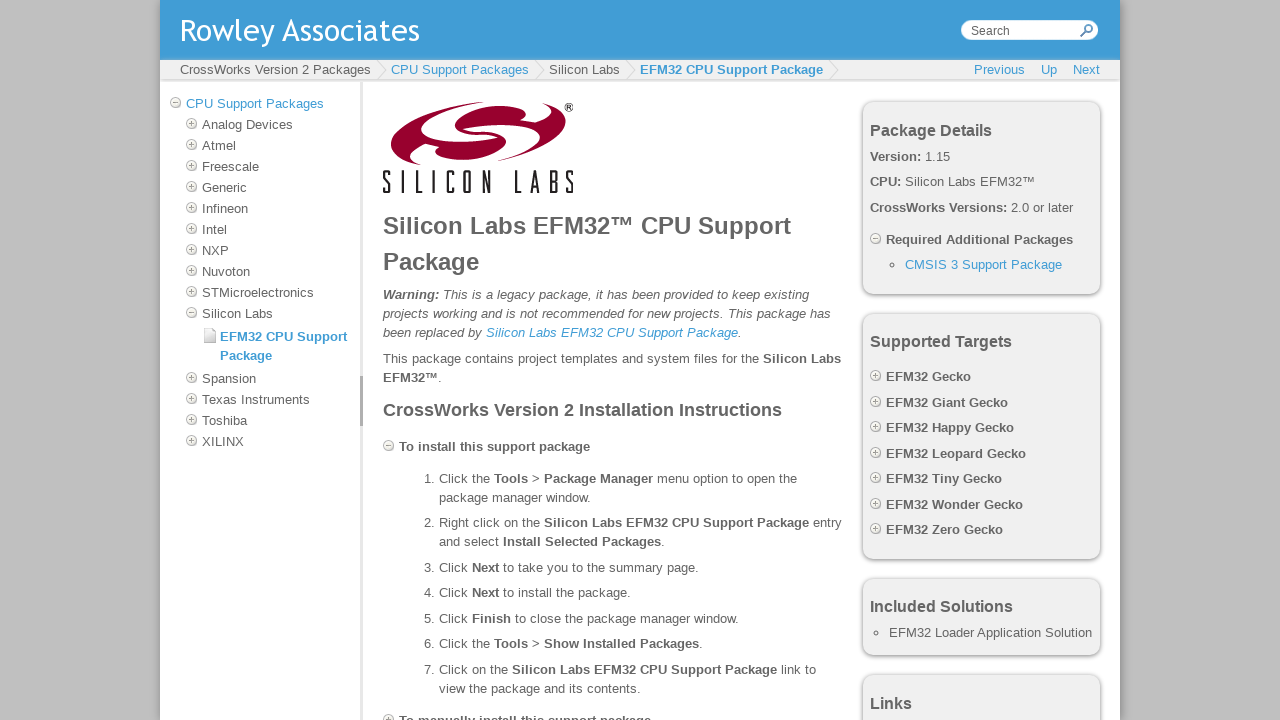

--- FILE ---
content_type: text/html
request_url: https://www.rowleydownload.co.uk/arm/packages_v1/v2_EFM32.htm
body_size: 16903
content:
<!DOCTYPE HTML PUBLIC "-//W3C//DTD HTML 4.01//EN" "http://www.w3.org/TR/html4/strict.dtd">
<html>
  <head>
    <title>Silicon Labs EFM32&trade; CPU Support Package</title>
    <meta content="text/html; charset='iso-8859-1'" http-equiv="Content-Type" />
    <meta content="RAL PrepHTML" name="GENERATOR" />
    
    <meta content="noindex" name="robots" />
    <link rel="STYLESHEET" type="text/css" href="./rwt/styles/default.css" />
    <link rel="STYLESHEET" type="text/css" href="./rwt/styles/rwt.css" />
    <link rel="STYLESHEET" type="text/css" href="./rwt/styles/rwt-doc-page.css" />
    <script type="text/javascript" language="javascript" src="./rwt/scripts/jquery-latest.js" >
<!--><--></script>
    <script type="text/javascript" language="javascript" src="./rwt/scripts/rwt.js" >
<!--><--></script>
    <script type="text/javascript" language="javascript" src="./rwt/scripts/rwt-doc-page.js" >
<!--><--></script>
    
    <script type="text/javascript" >
      var _gaq = _gaq || [];
      _gaq.push(['_setAccount', 'UA-27690198-3']);
      _gaq.push(['_trackPageview']);
      (function() {
        var ga = document.createElement('script'); ga.type = 'text/javascript'; ga.async = true;
        ga.src = ('https:' == document.location.protocol ? 'https://ssl' : 'http://www') + '.google-analytics.com/ga.js';
        var s = document.getElementsByTagName('script')[0]; s.parentNode.insertBefore(ga, s);
      })();
    </script>
  </head>
  <body>
    <div id="rwt-content" >
      
    <div id="rwt-content-sidebar" >
      <div class="rwt-content-sidebar-item" >
      <h2>Package Details</h2>
      <p>
<b>Version: </b>1.15</p>
      <p>
<b>CPU: </b>Silicon Labs EFM32&trade;</p>
      <p>
<b>CrossWorks Versions: </b>2.0 or later</p>
      <dl class="rwt-collapsible" >
        <dt class="rwt-collapsible-open" >Required Additional Packages</dt>
        <dd>
          <ul>
            <li>
<a href="v2_CMSIS_3.htm" >CMSIS 3 Support Package</a></li>
          </ul>
        </dd>
      </dl>
      </div>
      <div class="rwt-content-sidebar-item" >
        <h2>Supported Targets</h2>
<dl class="rwt-collapsible" >
<dt>EFM32 Gecko</dt>
<dd>
<ul>
<li>EFM32G200F16</li><li>EFM32G200F32</li><li>EFM32G200F64</li><li>EFM32G210F128</li><li>EFM32G222F128</li><li>EFM32G222F32</li><li>EFM32G222F64</li><li>EFM32G230F128</li><li>EFM32G230F32</li><li>EFM32G230F64</li><li>EFM32G232F128</li><li>EFM32G232F32</li><li>EFM32G232F64</li><li>EFM32G280F128</li><li>EFM32G280F32</li><li>EFM32G280F64</li><li>EFM32G290F128</li><li>EFM32G290F32</li><li>EFM32G290F64</li><li>EFM32G800F128</li><li>EFM32G840F128</li><li>EFM32G840F32</li><li>EFM32G840F64</li><li>EFM32G842F128</li><li>EFM32G842F32</li><li>EFM32G842F64</li><li>EFM32G880F128</li><li>EFM32G880F32</li><li>EFM32G880F64</li><li>EFM32G890F128</li><li>EFM32G890F32</li><li>EFM32G890F64</li></ul></dd>
<dt>EFM32 Giant Gecko</dt>
<dd>
<ul>
<li>EFM32GG230F1024</li><li>EFM32GG230F512</li><li>EFM32GG232F1024</li><li>EFM32GG232F512</li><li>EFM32GG280F1024</li><li>EFM32GG280F512</li><li>EFM32GG290F1024</li><li>EFM32GG290F512</li><li>EFM32GG295F1024</li><li>EFM32GG295F512</li><li>EFM32GG330F1024</li><li>EFM32GG330F512</li><li>EFM32GG332F1024</li><li>EFM32GG332F512</li><li>EFM32GG380F1024</li><li>EFM32GG380F512</li><li>EFM32GG390F1024</li><li>EFM32GG390F512</li><li>EFM32GG395F1024</li><li>EFM32GG395F512</li><li>EFM32GG840F1024</li><li>EFM32GG840F512</li><li>EFM32GG842F1024</li><li>EFM32GG842F512</li><li>EFM32GG880F1024</li><li>EFM32GG880F512</li><li>EFM32GG890F1024</li><li>EFM32GG890F512</li><li>EFM32GG895F1024</li><li>EFM32GG895F512</li><li>EFM32GG900F1024</li><li>EFM32GG900F512</li><li>EFM32GG940F1024</li><li>EFM32GG940F512</li><li>EFM32GG942F1024</li><li>EFM32GG942F512</li><li>EFM32GG980F1024</li><li>EFM32GG980F512</li><li>EFM32GG990F1024</li><li>EFM32GG990F512</li><li>EFM32GG995F1024</li><li>EFM32GG995F512</li></ul></dd>
<dt>EFM32 Happy Gecko</dt>
<dd>
<ul>
<li>EFM32HG108F32</li><li>EFM32HG108F64</li><li>EFM32HG110F32</li><li>EFM32HG110F64</li><li>EFM32HG210F32</li><li>EFM32HG210F64</li><li>EFM32HG222F32</li><li>EFM32HG222F64</li><li>EFM32HG308F32</li><li>EFM32HG308F64</li><li>EFM32HG309F32</li><li>EFM32HG309F64</li><li>EFM32HG310F32</li><li>EFM32HG310F64</li><li>EFM32HG321F32</li><li>EFM32HG321F64</li><li>EFM32HG322F32</li><li>EFM32HG322F64</li><li>EFM32HG350F32</li><li>EFM32HG350F64</li></ul></dd>
<dt>EFM32 Leopard Gecko</dt>
<dd>
<ul>
<li>EFM32LG230F128</li><li>EFM32LG230F256</li><li>EFM32LG230F64</li><li>EFM32LG232F128</li><li>EFM32LG232F256</li><li>EFM32LG232F64</li><li>EFM32LG280F128</li><li>EFM32LG280F256</li><li>EFM32LG280F64</li><li>EFM32LG290F128</li><li>EFM32LG290F256</li><li>EFM32LG290F64</li><li>EFM32LG295F128</li><li>EFM32LG295F256</li><li>EFM32LG295F64</li><li>EFM32LG330F128</li><li>EFM32LG330F256</li><li>EFM32LG330F64</li><li>EFM32LG332F128</li><li>EFM32LG332F256</li><li>EFM32LG332F64</li><li>EFM32LG360F128</li><li>EFM32LG360F256</li><li>EFM32LG360F64</li><li>EFM32LG380F128</li><li>EFM32LG380F256</li><li>EFM32LG380F64</li><li>EFM32LG390F128</li><li>EFM32LG390F256</li><li>EFM32LG390F64</li><li>EFM32LG395F128</li><li>EFM32LG395F256</li><li>EFM32LG395F64</li><li>EFM32LG840F128</li><li>EFM32LG840F256</li><li>EFM32LG840F64</li><li>EFM32LG842F128</li><li>EFM32LG842F256</li><li>EFM32LG842F64</li><li>EFM32LG880F128</li><li>EFM32LG880F256</li><li>EFM32LG880F64</li><li>EFM32LG890F128</li><li>EFM32LG890F256</li><li>EFM32LG890F64</li><li>EFM32LG895F128</li><li>EFM32LG895F256</li><li>EFM32LG895F64</li><li>EFM32LG900F256</li><li>EFM32LG940F128</li><li>EFM32LG940F256</li><li>EFM32LG940F64</li><li>EFM32LG942F128</li><li>EFM32LG942F256</li><li>EFM32LG942F64</li><li>EFM32LG980F128</li><li>EFM32LG980F256</li><li>EFM32LG980F64</li><li>EFM32LG990F128</li><li>EFM32LG990F256</li><li>EFM32LG990F64</li><li>EFM32LG995F128</li><li>EFM32LG995F256</li><li>EFM32LG995F64</li></ul></dd>
<dt>EFM32 Tiny Gecko</dt>
<dd>
<ul>
<li>EFM32TG108F16</li><li>EFM32TG108F32</li><li>EFM32TG108F4</li><li>EFM32TG108F8</li><li>EFM32TG110F16</li><li>EFM32TG110F32</li><li>EFM32TG110F4</li><li>EFM32TG110F8</li><li>EFM32TG210F16</li><li>EFM32TG210F32</li><li>EFM32TG210F8</li><li>EFM32TG222F16</li><li>EFM32TG222F32</li><li>EFM32TG222F8</li><li>EFM32TG225F16</li><li>EFM32TG225F32</li><li>EFM32TG225F8</li><li>EFM32TG230F16</li><li>EFM32TG230F32</li><li>EFM32TG230F8</li><li>EFM32TG232F16</li><li>EFM32TG232F32</li><li>EFM32TG232F8</li><li>EFM32TG822F16</li><li>EFM32TG822F32</li><li>EFM32TG822F8</li><li>EFM32TG825F16</li><li>EFM32TG825F8</li><li>EFM32TG825F32</li><li>EFM32TG840F16</li><li>EFM32TG840F32</li><li>EFM32TG840F8</li><li>EFM32TG842F16</li><li>EFM32TG842F32</li><li>EFM32TG842F8</li></ul></dd>
<dt>EFM32 Wonder Gecko</dt>
<dd>
<ul>
<li>EFM32WG230F128</li><li>EFM32WG230F256</li><li>EFM32WG230F64</li><li>EFM32WG232F128</li><li>EFM32WG232F256</li><li>EFM32WG232F64</li><li>EFM32WG280F128</li><li>EFM32WG280F256</li><li>EFM32WG280F64</li><li>EFM32WG290F128</li><li>EFM32WG290F256</li><li>EFM32WG290F64</li><li>EFM32WG295F128</li><li>EFM32WG295F256</li><li>EFM32WG295F64</li><li>EFM32WG330F128</li><li>EFM32WG330F256</li><li>EFM32WG330F64</li><li>EFM32WG332F128</li><li>EFM32WG332F256</li><li>EFM32WG332F64</li><li>EFM32WG360F128</li><li>EFM32WG360F256</li><li>EFM32WG360F64</li><li>EFM32WG380F128</li><li>EFM32WG380F256</li><li>EFM32WG380F64</li><li>EFM32WG390F128</li><li>EFM32WG390F256</li><li>EFM32WG390F64</li><li>EFM32WG395F128</li><li>EFM32WG395F256</li><li>EFM32WG395F64</li><li>EFM32WG840F128</li><li>EFM32WG840F256</li><li>EFM32WG840F64</li><li>EFM32WG842F128</li><li>EFM32WG842F256</li><li>EFM32WG842F64</li><li>EFM32WG880F128</li><li>EFM32WG880F256</li><li>EFM32WG880F64</li><li>EFM32WG890F128</li><li>EFM32WG890F256</li><li>EFM32WG890F64</li><li>EFM32WG895F128</li><li>EFM32WG895F256</li><li>EFM32WG895F64</li><li>EFM32WG900F256</li><li>EFM32WG940F128</li><li>EFM32WG940F256</li><li>EFM32WG940F64</li><li>EFM32WG942F128</li><li>EFM32WG942F256</li><li>EFM32WG942F64</li><li>EFM32WG980F128</li><li>EFM32WG980F256</li><li>EFM32WG980F64</li><li>EFM32WG990F128</li><li>EFM32WG990F256</li><li>EFM32WG990F64</li><li>EFM32WG995F128</li><li>EFM32WG995F256</li><li>EFM32WG995F64</li></ul></dd>
<dt>EFM32 Zero Gecko</dt>
<dd>
<ul>
<li>EFM32ZG108F16</li><li>EFM32ZG108F32</li><li>EFM32ZG108F4</li><li>EFM32ZG108F8</li><li>EFM32ZG110F16</li><li>EFM32ZG110F32</li><li>EFM32ZG110F4</li><li>EFM32ZG110F8</li><li>EFM32ZG210F16</li><li>EFM32ZG210F32</li><li>EFM32ZG210F4</li><li>EFM32ZG210F8</li><li>EFM32ZG222F16</li><li>EFM32ZG222F32</li><li>EFM32ZG222F4</li><li>EFM32ZG222F8</li></ul></dd>
</dl>
      </div>
      <div class="rwt-content-sidebar-item" >
        <h2>Included Solutions</h2>
        <ul>
          <li>EFM32 Loader Application Solution</li>
        </ul>
      </div>
      <div class="rwt-content-sidebar-item" >
        <h2>Links</h2>
        <div class="rwt-link-doc" >
<a target="_blank" href="http://www.silabs.com/products/mcu/Pages/32-bit-microcontrollers.aspx" >Silicon Labs EFM32 MCUs</a></div>
        <div class="rwt-link-doc" >
<a target="_blank" href="http://www.silabs.com/products/mcu/Pages/simplicity-studio.aspx" >Simplicity Studio</a></div>
      </div>
    </div>
    <div id="rwt-content-main" >
    <a target="_blank" href="http://www.silabs.com" >
<img src="images/silicon_labs.png" /></a>
      <h1>Silicon Labs EFM32&trade; CPU Support Package</h1>
<p>
<i>
<b>Warning:</b> This is a legacy package, it has been provided to keep existing projects working and is not recommended for new projects. This package has been replaced by <a href="EFM32_V3.htm" >Silicon Labs EFM32 CPU Support Package</a>.</i></p>
    <p>This package contains project templates and system files for the <b>Silicon Labs EFM32&trade;</b>.</p>
  <h2>CrossWorks Version 2 Installation Instructions</h2>
      <dl class="rwt-collapsible" >
        <dt class="rwt-collapsible-open" >To install this support package</dt>
        <dd>
          <ol>
            <li>Click the <b>Tools > Package Manager</b> menu option to open the package manager window.</li>
            <li>Right click on the <b>Silicon Labs EFM32 CPU Support Package</b> entry and select <b>Install Selected Packages</b>.</li>
            <li>Click <b>Next</b> to take you to the summary page.</li>
            <li>Click <b>Next</b> to install the package.</li>
            <li>Click <b>Finish</b> to close the package manager window.</li>
            <li>Click the <b>Tools > Show Installed Packages</b>.</li>
            <li>Click on the <b>Silicon Labs EFM32 CPU Support Package</b> link to view the package and its contents.</li>
          </ol>
        </dd>
      </dl>
      <dl class="rwt-collapsible" >
        <dt>To manually install this support package</dt>
        <dd>
          <ol>
      <li>If you have not done so already, follow the <a href="CMSIS_3.htm" >CMSIS 3 Support Package</a> installation instructions.</li>            <li>Download the file <a href="EFM32.hzq" >EFM32.hzq</a> using your web browser.</li>
            <li>Click the <b>Tools > Manually Install Packages</b> menu option.</li>
            <li>Select the file you have just downloaded to install the package.</li>
            <li>Click the <b>Tools > Show Installed Packages</b>.</li>
            <li>Click on the <b>Silicon Labs EFM32 CPU Support Package</b> link to view the package and its contents.</li>
          </ol>
        </dd>
      </dl>
      <dl class="rwt-collapsible" >
        <dt>To install this support package using other versions</dt>
        <dd>
          <ul>
            <li>
<a href="v3_EFM32.htm" >CrossWorks Version 3 Installation Instructions</a></li>
            <li>
<a href="EFM32.htm" >CrossWorks Version 4 Installation Instructions</a></li>
          </ul>
        </dd>
      </dl>
<h2>Release Notes</h2>
<h3>
<a name="1.15" >1.15</a></h3>
<ul>
    <li>Added support for EFM32 Happy Gecko devices.</li>
    <li>Updated EFM32 CMSIS files to version 4.0.0</li>
    <li>Added support for EFM32G800F128 devices.</li>
    <li>Added support for EFM32LG360F128, EFM32LG360F64 and EFM32LG900F256 devices.</li>
    <li>Added support for EFM32WG360F128, EFM32WG360F64 and EFM32WG900F256 devices.</li>
</ul>
<h3>
<a name="1.14" >1.14</a></h3>
<ul>
    <li>Updated EFM32 CMSIS files to version 3.20.7.</li>
</ul>
<h3>
<a name="1.13" >1.13</a></h3>
<ul>
    <li>Fixed memory simulator problem.</li>
</ul>
<h3>
<a name="1.12" >1.12</a></h3>
<ul>
    <li>Updated EFM32 CMSIS files to version 3.20.5.</li>
</ul>
<h3>
<a name="1.11" >1.11</a></h3>
<ul>
    <li>Changed Energy Micro branding to Silicon Labs.</li>
    <li>Added ctl_sleep and ctl_woken to ctl_efm32.c. These functions can be used in 
      CTL V3 to reduce the timer interrupt frequency when in low power mode.</li>
    <li>Added test10.c to ctl tests. This file is supplied with CTL V3.</li>
    <li>Rearranged System Control Space register groups in registers window.</li>
    <li>Added support for EFM32 Zero Gecko devices.</li>
    <li>Improved flash loader programming speed.</li>
    <li>Corrected EFM32TG108F4 and EFM32TG110F4 RAM sizes.</li>
</ul>
<h3>
<a name="1.10" >1.10</a></h3>
<ul>
    <li>Added support for EFM32 Wonder Gecko devices.</li>
    <li>Updated EFM32 CMSIS files to version 3.20.0</li>
    <li>Removed old CMSIS core library. Existing projects should remove references to <i>$(TargetsDir)/EFM32/lib/cmsis$(LibExt)$(LIB)</i> from the <b>Linker Options > Additional Input Files</b> project property as the library is no longer required.</li>
</ul>
<h3>
<a name="1.9" >1.9</a></h3>
<ul>
    <li>CTL projects now default to a process stack size of 256 bytes. Please note that existing CTL projects will need to specify a process stack size using the <i>Runtime Memory Area Options > Process Stack Size</i> project property in order to work with CrossWorks for ARM version 2.3.1 onwards.</li>
    <li>Increased default main stack size to 256 bytes.</li>
    <li>Updated EFM32 CMSIS files to version 3.0.3</li>
</ul>
<h3>
<a name="1.8" >1.8</a></h3>
<ul>
    <li>Added support for EFM32TG225F16, EFM32TG225F32, EFM32TG225F8, EFM32TG825F16, EFM32TG825F32 and EFM32TG825F8 devices.</li>
    <li>Updated EFM32 CMSIS files to version 3.</li>
    <li>Updated EFM32 SVD files to version 1.6.</li>
</ul>
<h3>
<a name="1.7" >1.7</a></h3>
<ul>
    <li>Project templates now default to using EABI compiler.</li>
    <li>Now uses the CMSIS 3 core support package. Existing projects will need to make the following changes in order for the project to build:
        <ul>
<li>Add <i>$(TargetsDir)/EFM32/include/CMSIS</i> and <i>$(TargetsDir)/CMSIS_3/CMSIS/Include</i> to the <b>Preprocessor Options > User Include Directories</b> project property.</li>
<li>Remove references to <i>$(TargetsDir)/EFM32/lib/cmsis$(LibExt)$(LIB)</i> from the <b>Linker Options > Additional Input Files</b> project property as the library is no longer required.</li>
<li>Remove the file <i>core_cm3.c</i> from the project as it no longer exists or is required.</li>
</ul>
</li>
    <li>Loader now works when AUXHFRCO has been enabled.</li>
</ul>
<h3>
<a name="1.6" >1.6</a></h3>
<ul>
    <li>Added support for EFM32 Giant Gecko and EFM32 Leopard Gecko devices.</li>
    <li>Added EABI versions of libraries.</li>
</ul>
<h3>
<a name="1.5" >1.5</a></h3>
<ul>
    <li>Added support for EFM32G222, EFM32G232, EFM32G842 devices.</li>
    <li>Added support for EFM32 Tiny Gecko devices.</li>
    <li>Now using CMSIS version 2.0.</li>
</ul>
<h3>
<a name="1.4" >1.4</a></h3>
<ul>
    <li>Added core registers to memory map files.</li>
</ul>
<h3>
<a name="1.3" >1.3</a></h3>
<ul>
    <li>Fixed startup code for applications running in RAM configuration.</li>
    <li>Now uses CMSIS SVD register description files.</li>
    <li>The <i>Target Interface Type</i> property is now set to <i>SWD</i> by default.</li>
    <li>SWD interface will now run at full speed after reset.</li>
</ul>
<h3>
<a name="1.2" >1.2</a></h3>
<ul>
    <li>Added work-around for swapped RAM/FLASH parameter definitions in some Gecko parts.</li>
</ul>
<h3>
<a name="1.1" >1.1</a></h3>
<ul>
    <li>Added memory simulation DLLs.</li>
</ul>
<h3>
<a name="1.0" >1.0</a></h3>
<ul>
    <li>Initial Release.</li>
</ul>
<h2>Documentation</h2><h3>Silicon Labs Examples</h3><p>
        Silicon Labs provides many example projects that can be used with CrossWorks in their Simplicity Studio.
        To use these examples:
        <ul>
  <li>Download and install <a href="http://www.silabs.com/products/mcu/Pages/simplicity-studio.aspx" >Simplicity Studio</a> from the Silicon Labs website.</li>
  <li>Start CrossStudio and install the EFM32 CPU support package if it has not been installed already.</li>
  <li>Start Simplicity Studio and from this select the example you want to use, then press the <b>Source</b> button to load the example solution into CrossStudio.</li>
 </ul>
</p>
    </div>
   
    </div>
  </body>
</html>

--- FILE ---
content_type: text/html
request_url: https://www.rowleydownload.co.uk/arm/packages_v1/v2_EFM32.htm
body_size: 16903
content:
<!DOCTYPE HTML PUBLIC "-//W3C//DTD HTML 4.01//EN" "http://www.w3.org/TR/html4/strict.dtd">
<html>
  <head>
    <title>Silicon Labs EFM32&trade; CPU Support Package</title>
    <meta content="text/html; charset='iso-8859-1'" http-equiv="Content-Type" />
    <meta content="RAL PrepHTML" name="GENERATOR" />
    
    <meta content="noindex" name="robots" />
    <link rel="STYLESHEET" type="text/css" href="./rwt/styles/default.css" />
    <link rel="STYLESHEET" type="text/css" href="./rwt/styles/rwt.css" />
    <link rel="STYLESHEET" type="text/css" href="./rwt/styles/rwt-doc-page.css" />
    <script type="text/javascript" language="javascript" src="./rwt/scripts/jquery-latest.js" >
<!--><--></script>
    <script type="text/javascript" language="javascript" src="./rwt/scripts/rwt.js" >
<!--><--></script>
    <script type="text/javascript" language="javascript" src="./rwt/scripts/rwt-doc-page.js" >
<!--><--></script>
    
    <script type="text/javascript" >
      var _gaq = _gaq || [];
      _gaq.push(['_setAccount', 'UA-27690198-3']);
      _gaq.push(['_trackPageview']);
      (function() {
        var ga = document.createElement('script'); ga.type = 'text/javascript'; ga.async = true;
        ga.src = ('https:' == document.location.protocol ? 'https://ssl' : 'http://www') + '.google-analytics.com/ga.js';
        var s = document.getElementsByTagName('script')[0]; s.parentNode.insertBefore(ga, s);
      })();
    </script>
  </head>
  <body>
    <div id="rwt-content" >
      
    <div id="rwt-content-sidebar" >
      <div class="rwt-content-sidebar-item" >
      <h2>Package Details</h2>
      <p>
<b>Version: </b>1.15</p>
      <p>
<b>CPU: </b>Silicon Labs EFM32&trade;</p>
      <p>
<b>CrossWorks Versions: </b>2.0 or later</p>
      <dl class="rwt-collapsible" >
        <dt class="rwt-collapsible-open" >Required Additional Packages</dt>
        <dd>
          <ul>
            <li>
<a href="v2_CMSIS_3.htm" >CMSIS 3 Support Package</a></li>
          </ul>
        </dd>
      </dl>
      </div>
      <div class="rwt-content-sidebar-item" >
        <h2>Supported Targets</h2>
<dl class="rwt-collapsible" >
<dt>EFM32 Gecko</dt>
<dd>
<ul>
<li>EFM32G200F16</li><li>EFM32G200F32</li><li>EFM32G200F64</li><li>EFM32G210F128</li><li>EFM32G222F128</li><li>EFM32G222F32</li><li>EFM32G222F64</li><li>EFM32G230F128</li><li>EFM32G230F32</li><li>EFM32G230F64</li><li>EFM32G232F128</li><li>EFM32G232F32</li><li>EFM32G232F64</li><li>EFM32G280F128</li><li>EFM32G280F32</li><li>EFM32G280F64</li><li>EFM32G290F128</li><li>EFM32G290F32</li><li>EFM32G290F64</li><li>EFM32G800F128</li><li>EFM32G840F128</li><li>EFM32G840F32</li><li>EFM32G840F64</li><li>EFM32G842F128</li><li>EFM32G842F32</li><li>EFM32G842F64</li><li>EFM32G880F128</li><li>EFM32G880F32</li><li>EFM32G880F64</li><li>EFM32G890F128</li><li>EFM32G890F32</li><li>EFM32G890F64</li></ul></dd>
<dt>EFM32 Giant Gecko</dt>
<dd>
<ul>
<li>EFM32GG230F1024</li><li>EFM32GG230F512</li><li>EFM32GG232F1024</li><li>EFM32GG232F512</li><li>EFM32GG280F1024</li><li>EFM32GG280F512</li><li>EFM32GG290F1024</li><li>EFM32GG290F512</li><li>EFM32GG295F1024</li><li>EFM32GG295F512</li><li>EFM32GG330F1024</li><li>EFM32GG330F512</li><li>EFM32GG332F1024</li><li>EFM32GG332F512</li><li>EFM32GG380F1024</li><li>EFM32GG380F512</li><li>EFM32GG390F1024</li><li>EFM32GG390F512</li><li>EFM32GG395F1024</li><li>EFM32GG395F512</li><li>EFM32GG840F1024</li><li>EFM32GG840F512</li><li>EFM32GG842F1024</li><li>EFM32GG842F512</li><li>EFM32GG880F1024</li><li>EFM32GG880F512</li><li>EFM32GG890F1024</li><li>EFM32GG890F512</li><li>EFM32GG895F1024</li><li>EFM32GG895F512</li><li>EFM32GG900F1024</li><li>EFM32GG900F512</li><li>EFM32GG940F1024</li><li>EFM32GG940F512</li><li>EFM32GG942F1024</li><li>EFM32GG942F512</li><li>EFM32GG980F1024</li><li>EFM32GG980F512</li><li>EFM32GG990F1024</li><li>EFM32GG990F512</li><li>EFM32GG995F1024</li><li>EFM32GG995F512</li></ul></dd>
<dt>EFM32 Happy Gecko</dt>
<dd>
<ul>
<li>EFM32HG108F32</li><li>EFM32HG108F64</li><li>EFM32HG110F32</li><li>EFM32HG110F64</li><li>EFM32HG210F32</li><li>EFM32HG210F64</li><li>EFM32HG222F32</li><li>EFM32HG222F64</li><li>EFM32HG308F32</li><li>EFM32HG308F64</li><li>EFM32HG309F32</li><li>EFM32HG309F64</li><li>EFM32HG310F32</li><li>EFM32HG310F64</li><li>EFM32HG321F32</li><li>EFM32HG321F64</li><li>EFM32HG322F32</li><li>EFM32HG322F64</li><li>EFM32HG350F32</li><li>EFM32HG350F64</li></ul></dd>
<dt>EFM32 Leopard Gecko</dt>
<dd>
<ul>
<li>EFM32LG230F128</li><li>EFM32LG230F256</li><li>EFM32LG230F64</li><li>EFM32LG232F128</li><li>EFM32LG232F256</li><li>EFM32LG232F64</li><li>EFM32LG280F128</li><li>EFM32LG280F256</li><li>EFM32LG280F64</li><li>EFM32LG290F128</li><li>EFM32LG290F256</li><li>EFM32LG290F64</li><li>EFM32LG295F128</li><li>EFM32LG295F256</li><li>EFM32LG295F64</li><li>EFM32LG330F128</li><li>EFM32LG330F256</li><li>EFM32LG330F64</li><li>EFM32LG332F128</li><li>EFM32LG332F256</li><li>EFM32LG332F64</li><li>EFM32LG360F128</li><li>EFM32LG360F256</li><li>EFM32LG360F64</li><li>EFM32LG380F128</li><li>EFM32LG380F256</li><li>EFM32LG380F64</li><li>EFM32LG390F128</li><li>EFM32LG390F256</li><li>EFM32LG390F64</li><li>EFM32LG395F128</li><li>EFM32LG395F256</li><li>EFM32LG395F64</li><li>EFM32LG840F128</li><li>EFM32LG840F256</li><li>EFM32LG840F64</li><li>EFM32LG842F128</li><li>EFM32LG842F256</li><li>EFM32LG842F64</li><li>EFM32LG880F128</li><li>EFM32LG880F256</li><li>EFM32LG880F64</li><li>EFM32LG890F128</li><li>EFM32LG890F256</li><li>EFM32LG890F64</li><li>EFM32LG895F128</li><li>EFM32LG895F256</li><li>EFM32LG895F64</li><li>EFM32LG900F256</li><li>EFM32LG940F128</li><li>EFM32LG940F256</li><li>EFM32LG940F64</li><li>EFM32LG942F128</li><li>EFM32LG942F256</li><li>EFM32LG942F64</li><li>EFM32LG980F128</li><li>EFM32LG980F256</li><li>EFM32LG980F64</li><li>EFM32LG990F128</li><li>EFM32LG990F256</li><li>EFM32LG990F64</li><li>EFM32LG995F128</li><li>EFM32LG995F256</li><li>EFM32LG995F64</li></ul></dd>
<dt>EFM32 Tiny Gecko</dt>
<dd>
<ul>
<li>EFM32TG108F16</li><li>EFM32TG108F32</li><li>EFM32TG108F4</li><li>EFM32TG108F8</li><li>EFM32TG110F16</li><li>EFM32TG110F32</li><li>EFM32TG110F4</li><li>EFM32TG110F8</li><li>EFM32TG210F16</li><li>EFM32TG210F32</li><li>EFM32TG210F8</li><li>EFM32TG222F16</li><li>EFM32TG222F32</li><li>EFM32TG222F8</li><li>EFM32TG225F16</li><li>EFM32TG225F32</li><li>EFM32TG225F8</li><li>EFM32TG230F16</li><li>EFM32TG230F32</li><li>EFM32TG230F8</li><li>EFM32TG232F16</li><li>EFM32TG232F32</li><li>EFM32TG232F8</li><li>EFM32TG822F16</li><li>EFM32TG822F32</li><li>EFM32TG822F8</li><li>EFM32TG825F16</li><li>EFM32TG825F8</li><li>EFM32TG825F32</li><li>EFM32TG840F16</li><li>EFM32TG840F32</li><li>EFM32TG840F8</li><li>EFM32TG842F16</li><li>EFM32TG842F32</li><li>EFM32TG842F8</li></ul></dd>
<dt>EFM32 Wonder Gecko</dt>
<dd>
<ul>
<li>EFM32WG230F128</li><li>EFM32WG230F256</li><li>EFM32WG230F64</li><li>EFM32WG232F128</li><li>EFM32WG232F256</li><li>EFM32WG232F64</li><li>EFM32WG280F128</li><li>EFM32WG280F256</li><li>EFM32WG280F64</li><li>EFM32WG290F128</li><li>EFM32WG290F256</li><li>EFM32WG290F64</li><li>EFM32WG295F128</li><li>EFM32WG295F256</li><li>EFM32WG295F64</li><li>EFM32WG330F128</li><li>EFM32WG330F256</li><li>EFM32WG330F64</li><li>EFM32WG332F128</li><li>EFM32WG332F256</li><li>EFM32WG332F64</li><li>EFM32WG360F128</li><li>EFM32WG360F256</li><li>EFM32WG360F64</li><li>EFM32WG380F128</li><li>EFM32WG380F256</li><li>EFM32WG380F64</li><li>EFM32WG390F128</li><li>EFM32WG390F256</li><li>EFM32WG390F64</li><li>EFM32WG395F128</li><li>EFM32WG395F256</li><li>EFM32WG395F64</li><li>EFM32WG840F128</li><li>EFM32WG840F256</li><li>EFM32WG840F64</li><li>EFM32WG842F128</li><li>EFM32WG842F256</li><li>EFM32WG842F64</li><li>EFM32WG880F128</li><li>EFM32WG880F256</li><li>EFM32WG880F64</li><li>EFM32WG890F128</li><li>EFM32WG890F256</li><li>EFM32WG890F64</li><li>EFM32WG895F128</li><li>EFM32WG895F256</li><li>EFM32WG895F64</li><li>EFM32WG900F256</li><li>EFM32WG940F128</li><li>EFM32WG940F256</li><li>EFM32WG940F64</li><li>EFM32WG942F128</li><li>EFM32WG942F256</li><li>EFM32WG942F64</li><li>EFM32WG980F128</li><li>EFM32WG980F256</li><li>EFM32WG980F64</li><li>EFM32WG990F128</li><li>EFM32WG990F256</li><li>EFM32WG990F64</li><li>EFM32WG995F128</li><li>EFM32WG995F256</li><li>EFM32WG995F64</li></ul></dd>
<dt>EFM32 Zero Gecko</dt>
<dd>
<ul>
<li>EFM32ZG108F16</li><li>EFM32ZG108F32</li><li>EFM32ZG108F4</li><li>EFM32ZG108F8</li><li>EFM32ZG110F16</li><li>EFM32ZG110F32</li><li>EFM32ZG110F4</li><li>EFM32ZG110F8</li><li>EFM32ZG210F16</li><li>EFM32ZG210F32</li><li>EFM32ZG210F4</li><li>EFM32ZG210F8</li><li>EFM32ZG222F16</li><li>EFM32ZG222F32</li><li>EFM32ZG222F4</li><li>EFM32ZG222F8</li></ul></dd>
</dl>
      </div>
      <div class="rwt-content-sidebar-item" >
        <h2>Included Solutions</h2>
        <ul>
          <li>EFM32 Loader Application Solution</li>
        </ul>
      </div>
      <div class="rwt-content-sidebar-item" >
        <h2>Links</h2>
        <div class="rwt-link-doc" >
<a target="_blank" href="http://www.silabs.com/products/mcu/Pages/32-bit-microcontrollers.aspx" >Silicon Labs EFM32 MCUs</a></div>
        <div class="rwt-link-doc" >
<a target="_blank" href="http://www.silabs.com/products/mcu/Pages/simplicity-studio.aspx" >Simplicity Studio</a></div>
      </div>
    </div>
    <div id="rwt-content-main" >
    <a target="_blank" href="http://www.silabs.com" >
<img src="images/silicon_labs.png" /></a>
      <h1>Silicon Labs EFM32&trade; CPU Support Package</h1>
<p>
<i>
<b>Warning:</b> This is a legacy package, it has been provided to keep existing projects working and is not recommended for new projects. This package has been replaced by <a href="EFM32_V3.htm" >Silicon Labs EFM32 CPU Support Package</a>.</i></p>
    <p>This package contains project templates and system files for the <b>Silicon Labs EFM32&trade;</b>.</p>
  <h2>CrossWorks Version 2 Installation Instructions</h2>
      <dl class="rwt-collapsible" >
        <dt class="rwt-collapsible-open" >To install this support package</dt>
        <dd>
          <ol>
            <li>Click the <b>Tools > Package Manager</b> menu option to open the package manager window.</li>
            <li>Right click on the <b>Silicon Labs EFM32 CPU Support Package</b> entry and select <b>Install Selected Packages</b>.</li>
            <li>Click <b>Next</b> to take you to the summary page.</li>
            <li>Click <b>Next</b> to install the package.</li>
            <li>Click <b>Finish</b> to close the package manager window.</li>
            <li>Click the <b>Tools > Show Installed Packages</b>.</li>
            <li>Click on the <b>Silicon Labs EFM32 CPU Support Package</b> link to view the package and its contents.</li>
          </ol>
        </dd>
      </dl>
      <dl class="rwt-collapsible" >
        <dt>To manually install this support package</dt>
        <dd>
          <ol>
      <li>If you have not done so already, follow the <a href="CMSIS_3.htm" >CMSIS 3 Support Package</a> installation instructions.</li>            <li>Download the file <a href="EFM32.hzq" >EFM32.hzq</a> using your web browser.</li>
            <li>Click the <b>Tools > Manually Install Packages</b> menu option.</li>
            <li>Select the file you have just downloaded to install the package.</li>
            <li>Click the <b>Tools > Show Installed Packages</b>.</li>
            <li>Click on the <b>Silicon Labs EFM32 CPU Support Package</b> link to view the package and its contents.</li>
          </ol>
        </dd>
      </dl>
      <dl class="rwt-collapsible" >
        <dt>To install this support package using other versions</dt>
        <dd>
          <ul>
            <li>
<a href="v3_EFM32.htm" >CrossWorks Version 3 Installation Instructions</a></li>
            <li>
<a href="EFM32.htm" >CrossWorks Version 4 Installation Instructions</a></li>
          </ul>
        </dd>
      </dl>
<h2>Release Notes</h2>
<h3>
<a name="1.15" >1.15</a></h3>
<ul>
    <li>Added support for EFM32 Happy Gecko devices.</li>
    <li>Updated EFM32 CMSIS files to version 4.0.0</li>
    <li>Added support for EFM32G800F128 devices.</li>
    <li>Added support for EFM32LG360F128, EFM32LG360F64 and EFM32LG900F256 devices.</li>
    <li>Added support for EFM32WG360F128, EFM32WG360F64 and EFM32WG900F256 devices.</li>
</ul>
<h3>
<a name="1.14" >1.14</a></h3>
<ul>
    <li>Updated EFM32 CMSIS files to version 3.20.7.</li>
</ul>
<h3>
<a name="1.13" >1.13</a></h3>
<ul>
    <li>Fixed memory simulator problem.</li>
</ul>
<h3>
<a name="1.12" >1.12</a></h3>
<ul>
    <li>Updated EFM32 CMSIS files to version 3.20.5.</li>
</ul>
<h3>
<a name="1.11" >1.11</a></h3>
<ul>
    <li>Changed Energy Micro branding to Silicon Labs.</li>
    <li>Added ctl_sleep and ctl_woken to ctl_efm32.c. These functions can be used in 
      CTL V3 to reduce the timer interrupt frequency when in low power mode.</li>
    <li>Added test10.c to ctl tests. This file is supplied with CTL V3.</li>
    <li>Rearranged System Control Space register groups in registers window.</li>
    <li>Added support for EFM32 Zero Gecko devices.</li>
    <li>Improved flash loader programming speed.</li>
    <li>Corrected EFM32TG108F4 and EFM32TG110F4 RAM sizes.</li>
</ul>
<h3>
<a name="1.10" >1.10</a></h3>
<ul>
    <li>Added support for EFM32 Wonder Gecko devices.</li>
    <li>Updated EFM32 CMSIS files to version 3.20.0</li>
    <li>Removed old CMSIS core library. Existing projects should remove references to <i>$(TargetsDir)/EFM32/lib/cmsis$(LibExt)$(LIB)</i> from the <b>Linker Options > Additional Input Files</b> project property as the library is no longer required.</li>
</ul>
<h3>
<a name="1.9" >1.9</a></h3>
<ul>
    <li>CTL projects now default to a process stack size of 256 bytes. Please note that existing CTL projects will need to specify a process stack size using the <i>Runtime Memory Area Options > Process Stack Size</i> project property in order to work with CrossWorks for ARM version 2.3.1 onwards.</li>
    <li>Increased default main stack size to 256 bytes.</li>
    <li>Updated EFM32 CMSIS files to version 3.0.3</li>
</ul>
<h3>
<a name="1.8" >1.8</a></h3>
<ul>
    <li>Added support for EFM32TG225F16, EFM32TG225F32, EFM32TG225F8, EFM32TG825F16, EFM32TG825F32 and EFM32TG825F8 devices.</li>
    <li>Updated EFM32 CMSIS files to version 3.</li>
    <li>Updated EFM32 SVD files to version 1.6.</li>
</ul>
<h3>
<a name="1.7" >1.7</a></h3>
<ul>
    <li>Project templates now default to using EABI compiler.</li>
    <li>Now uses the CMSIS 3 core support package. Existing projects will need to make the following changes in order for the project to build:
        <ul>
<li>Add <i>$(TargetsDir)/EFM32/include/CMSIS</i> and <i>$(TargetsDir)/CMSIS_3/CMSIS/Include</i> to the <b>Preprocessor Options > User Include Directories</b> project property.</li>
<li>Remove references to <i>$(TargetsDir)/EFM32/lib/cmsis$(LibExt)$(LIB)</i> from the <b>Linker Options > Additional Input Files</b> project property as the library is no longer required.</li>
<li>Remove the file <i>core_cm3.c</i> from the project as it no longer exists or is required.</li>
</ul>
</li>
    <li>Loader now works when AUXHFRCO has been enabled.</li>
</ul>
<h3>
<a name="1.6" >1.6</a></h3>
<ul>
    <li>Added support for EFM32 Giant Gecko and EFM32 Leopard Gecko devices.</li>
    <li>Added EABI versions of libraries.</li>
</ul>
<h3>
<a name="1.5" >1.5</a></h3>
<ul>
    <li>Added support for EFM32G222, EFM32G232, EFM32G842 devices.</li>
    <li>Added support for EFM32 Tiny Gecko devices.</li>
    <li>Now using CMSIS version 2.0.</li>
</ul>
<h3>
<a name="1.4" >1.4</a></h3>
<ul>
    <li>Added core registers to memory map files.</li>
</ul>
<h3>
<a name="1.3" >1.3</a></h3>
<ul>
    <li>Fixed startup code for applications running in RAM configuration.</li>
    <li>Now uses CMSIS SVD register description files.</li>
    <li>The <i>Target Interface Type</i> property is now set to <i>SWD</i> by default.</li>
    <li>SWD interface will now run at full speed after reset.</li>
</ul>
<h3>
<a name="1.2" >1.2</a></h3>
<ul>
    <li>Added work-around for swapped RAM/FLASH parameter definitions in some Gecko parts.</li>
</ul>
<h3>
<a name="1.1" >1.1</a></h3>
<ul>
    <li>Added memory simulation DLLs.</li>
</ul>
<h3>
<a name="1.0" >1.0</a></h3>
<ul>
    <li>Initial Release.</li>
</ul>
<h2>Documentation</h2><h3>Silicon Labs Examples</h3><p>
        Silicon Labs provides many example projects that can be used with CrossWorks in their Simplicity Studio.
        To use these examples:
        <ul>
  <li>Download and install <a href="http://www.silabs.com/products/mcu/Pages/simplicity-studio.aspx" >Simplicity Studio</a> from the Silicon Labs website.</li>
  <li>Start CrossStudio and install the EFM32 CPU support package if it has not been installed already.</li>
  <li>Start Simplicity Studio and from this select the example you want to use, then press the <b>Source</b> button to load the example solution into CrossStudio.</li>
 </ul>
</p>
    </div>
   
    </div>
  </body>
</html>

--- FILE ---
content_type: text/css
request_url: https://www.rowleydownload.co.uk/arm/packages_v1/rwt/styles/default.css
body_size: 555
content:
html,body,h1,h2,h3,h4,h5,h6,p,ul,li,img,table,tr,td,a,form,fieldset,pre{margin:0;padding:0;}body{font-family:"Open Sans","Helvetica Neue",Helvetica,Arial,sans-serif;font-size:13px;line-height:1.5;color:#666;margin:0 auto;padding:0;}input{font-family:"Open Sans","Helvetica Neue",Helvetica,Arial,sans-serif;margin:0;padding:1px;color:#666;border:1px solid #F0F0F0;}table{font-size:13px;}b,strong{font-weight:bold;}a:active,a:link,a:visited{text-decoration:none;color:#419dd5;}a:link:hover{text-decoration:underline;}a img{border:none;text-decoration:none;}